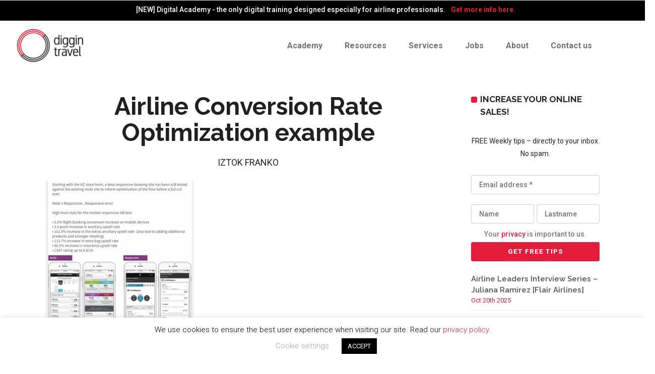

--- FILE ---
content_type: text/html; charset=UTF-8
request_url: https://diggintravel.com/5-airline-marketing-trends-2018/airline-conversion-rate-optimization-example/
body_size: 17044
content:
<!DOCTYPE html>
<html lang="en-US">
<head>
        	
		<meta charset="UTF-8"/>
		<link rel="profile" href="https://gmpg.org/xfn/11"/>
		<link rel="pingback" href="https://diggintravel.com/xmlrpc.php"/>
				<meta name="viewport" content="width=device-width,initial-scale=1,user-scalable=no">
		
	<script type="application/javascript">var qodeCoreAjaxUrl = "https://diggintravel.com/wp-admin/admin-ajax.php"</script><meta name='robots' content='index, follow, max-image-preview:large, max-snippet:-1, max-video-preview:-1' />

	<!-- This site is optimized with the Yoast SEO plugin v20.1 - https://yoast.com/wordpress/plugins/seo/ -->
	<link media="all" href="https://diggintravel.com/wp-content/cache/autoptimize/css/autoptimize_153678586e2c8b699fb0eab16d09143d.css" rel="stylesheet" /><title>Airline Conversion Rate Optimization example - diggintravel.com</title>
	<link rel="canonical" href="https://diggintravel.com/5-airline-marketing-trends-2018/airline-conversion-rate-optimization-example/" />
	<meta property="og:locale" content="en_US" />
	<meta property="og:type" content="article" />
	<meta property="og:title" content="Airline Conversion Rate Optimization example - diggintravel.com" />
	<meta property="og:description" content="Example of how airline can use conversion rate optimization to increase sales and ancillary revenue" />
	<meta property="og:url" content="https://diggintravel.com/5-airline-marketing-trends-2018/airline-conversion-rate-optimization-example/" />
	<meta property="og:site_name" content="diggintravel.com" />
	<meta property="article:modified_time" content="2018-01-12T09:21:27+00:00" />
	<meta property="og:image" content="https://diggintravel.com/5-airline-marketing-trends-2018/airline-conversion-rate-optimization-example" />
	<meta property="og:image:width" content="940" />
	<meta property="og:image:height" content="956" />
	<meta property="og:image:type" content="image/png" />
	<meta name="twitter:card" content="summary_large_image" />
	<script type="application/ld+json" class="yoast-schema-graph">{"@context":"https://schema.org","@graph":[{"@type":"WebPage","@id":"https://diggintravel.com/5-airline-marketing-trends-2018/airline-conversion-rate-optimization-example/","url":"https://diggintravel.com/5-airline-marketing-trends-2018/airline-conversion-rate-optimization-example/","name":"Airline Conversion Rate Optimization example - diggintravel.com","isPartOf":{"@id":"https://diggintravel.com/#website"},"primaryImageOfPage":{"@id":"https://diggintravel.com/5-airline-marketing-trends-2018/airline-conversion-rate-optimization-example/#primaryimage"},"image":{"@id":"https://diggintravel.com/5-airline-marketing-trends-2018/airline-conversion-rate-optimization-example/#primaryimage"},"thumbnailUrl":"https://diggintravel.com/wp-content/uploads/2018/01/Airline-Conversion-Rate-Optimization-example.png","datePublished":"2018-01-12T09:20:23+00:00","dateModified":"2018-01-12T09:21:27+00:00","breadcrumb":{"@id":"https://diggintravel.com/5-airline-marketing-trends-2018/airline-conversion-rate-optimization-example/#breadcrumb"},"inLanguage":"en-US","potentialAction":[{"@type":"ReadAction","target":["https://diggintravel.com/5-airline-marketing-trends-2018/airline-conversion-rate-optimization-example/"]}]},{"@type":"ImageObject","inLanguage":"en-US","@id":"https://diggintravel.com/5-airline-marketing-trends-2018/airline-conversion-rate-optimization-example/#primaryimage","url":"https://diggintravel.com/wp-content/uploads/2018/01/Airline-Conversion-Rate-Optimization-example.png","contentUrl":"https://diggintravel.com/wp-content/uploads/2018/01/Airline-Conversion-Rate-Optimization-example.png","width":940,"height":956,"caption":"Airline conversion rate optimization in action, improving conversion rates and ancillary take rate"},{"@type":"BreadcrumbList","@id":"https://diggintravel.com/5-airline-marketing-trends-2018/airline-conversion-rate-optimization-example/#breadcrumb","itemListElement":[{"@type":"ListItem","position":1,"name":"Home","item":"https://diggintravel.com/"},{"@type":"ListItem","position":2,"name":"5 Airline Marketing Trends 2018 You Shouldn&#8217;t Miss","item":"https://diggintravel.com/5-airline-marketing-trends-2018/"},{"@type":"ListItem","position":3,"name":"Airline Conversion Rate Optimization example"}]},{"@type":"WebSite","@id":"https://diggintravel.com/#website","url":"https://diggintravel.com/","name":"diggintravel.com","description":"Smarter Travel Marketing","potentialAction":[{"@type":"SearchAction","target":{"@type":"EntryPoint","urlTemplate":"https://diggintravel.com/?s={search_term_string}"},"query-input":"required name=search_term_string"}],"inLanguage":"en-US"}]}</script>
	<!-- / Yoast SEO plugin. -->


<link rel='dns-prefetch' href='//fonts.googleapis.com' />
<link rel="alternate" type="application/rss+xml" title="diggintravel.com &raquo; Feed" href="https://diggintravel.com/feed/" />
<link rel="alternate" type="application/rss+xml" title="diggintravel.com &raquo; Comments Feed" href="https://diggintravel.com/comments/feed/" />
<link rel="alternate" type="application/rss+xml" title="diggintravel.com &raquo; Airline Conversion Rate Optimization example Comments Feed" href="https://diggintravel.com/5-airline-marketing-trends-2018/airline-conversion-rate-optimization-example/feed/" />


<style id='global-styles-inline-css' type='text/css'>
body{--wp--preset--color--black: #000000;--wp--preset--color--cyan-bluish-gray: #abb8c3;--wp--preset--color--white: #ffffff;--wp--preset--color--pale-pink: #f78da7;--wp--preset--color--vivid-red: #cf2e2e;--wp--preset--color--luminous-vivid-orange: #ff6900;--wp--preset--color--luminous-vivid-amber: #fcb900;--wp--preset--color--light-green-cyan: #7bdcb5;--wp--preset--color--vivid-green-cyan: #00d084;--wp--preset--color--pale-cyan-blue: #8ed1fc;--wp--preset--color--vivid-cyan-blue: #0693e3;--wp--preset--color--vivid-purple: #9b51e0;--wp--preset--gradient--vivid-cyan-blue-to-vivid-purple: linear-gradient(135deg,rgba(6,147,227,1) 0%,rgb(155,81,224) 100%);--wp--preset--gradient--light-green-cyan-to-vivid-green-cyan: linear-gradient(135deg,rgb(122,220,180) 0%,rgb(0,208,130) 100%);--wp--preset--gradient--luminous-vivid-amber-to-luminous-vivid-orange: linear-gradient(135deg,rgba(252,185,0,1) 0%,rgba(255,105,0,1) 100%);--wp--preset--gradient--luminous-vivid-orange-to-vivid-red: linear-gradient(135deg,rgba(255,105,0,1) 0%,rgb(207,46,46) 100%);--wp--preset--gradient--very-light-gray-to-cyan-bluish-gray: linear-gradient(135deg,rgb(238,238,238) 0%,rgb(169,184,195) 100%);--wp--preset--gradient--cool-to-warm-spectrum: linear-gradient(135deg,rgb(74,234,220) 0%,rgb(151,120,209) 20%,rgb(207,42,186) 40%,rgb(238,44,130) 60%,rgb(251,105,98) 80%,rgb(254,248,76) 100%);--wp--preset--gradient--blush-light-purple: linear-gradient(135deg,rgb(255,206,236) 0%,rgb(152,150,240) 100%);--wp--preset--gradient--blush-bordeaux: linear-gradient(135deg,rgb(254,205,165) 0%,rgb(254,45,45) 50%,rgb(107,0,62) 100%);--wp--preset--gradient--luminous-dusk: linear-gradient(135deg,rgb(255,203,112) 0%,rgb(199,81,192) 50%,rgb(65,88,208) 100%);--wp--preset--gradient--pale-ocean: linear-gradient(135deg,rgb(255,245,203) 0%,rgb(182,227,212) 50%,rgb(51,167,181) 100%);--wp--preset--gradient--electric-grass: linear-gradient(135deg,rgb(202,248,128) 0%,rgb(113,206,126) 100%);--wp--preset--gradient--midnight: linear-gradient(135deg,rgb(2,3,129) 0%,rgb(40,116,252) 100%);--wp--preset--duotone--dark-grayscale: url('#wp-duotone-dark-grayscale');--wp--preset--duotone--grayscale: url('#wp-duotone-grayscale');--wp--preset--duotone--purple-yellow: url('#wp-duotone-purple-yellow');--wp--preset--duotone--blue-red: url('#wp-duotone-blue-red');--wp--preset--duotone--midnight: url('#wp-duotone-midnight');--wp--preset--duotone--magenta-yellow: url('#wp-duotone-magenta-yellow');--wp--preset--duotone--purple-green: url('#wp-duotone-purple-green');--wp--preset--duotone--blue-orange: url('#wp-duotone-blue-orange');--wp--preset--font-size--small: 13px;--wp--preset--font-size--medium: 20px;--wp--preset--font-size--large: 36px;--wp--preset--font-size--x-large: 42px;--wp--preset--spacing--20: 0.44rem;--wp--preset--spacing--30: 0.67rem;--wp--preset--spacing--40: 1rem;--wp--preset--spacing--50: 1.5rem;--wp--preset--spacing--60: 2.25rem;--wp--preset--spacing--70: 3.38rem;--wp--preset--spacing--80: 5.06rem;}:where(.is-layout-flex){gap: 0.5em;}body .is-layout-flow > .alignleft{float: left;margin-inline-start: 0;margin-inline-end: 2em;}body .is-layout-flow > .alignright{float: right;margin-inline-start: 2em;margin-inline-end: 0;}body .is-layout-flow > .aligncenter{margin-left: auto !important;margin-right: auto !important;}body .is-layout-constrained > .alignleft{float: left;margin-inline-start: 0;margin-inline-end: 2em;}body .is-layout-constrained > .alignright{float: right;margin-inline-start: 2em;margin-inline-end: 0;}body .is-layout-constrained > .aligncenter{margin-left: auto !important;margin-right: auto !important;}body .is-layout-constrained > :where(:not(.alignleft):not(.alignright):not(.alignfull)){max-width: var(--wp--style--global--content-size);margin-left: auto !important;margin-right: auto !important;}body .is-layout-constrained > .alignwide{max-width: var(--wp--style--global--wide-size);}body .is-layout-flex{display: flex;}body .is-layout-flex{flex-wrap: wrap;align-items: center;}body .is-layout-flex > *{margin: 0;}:where(.wp-block-columns.is-layout-flex){gap: 2em;}.has-black-color{color: var(--wp--preset--color--black) !important;}.has-cyan-bluish-gray-color{color: var(--wp--preset--color--cyan-bluish-gray) !important;}.has-white-color{color: var(--wp--preset--color--white) !important;}.has-pale-pink-color{color: var(--wp--preset--color--pale-pink) !important;}.has-vivid-red-color{color: var(--wp--preset--color--vivid-red) !important;}.has-luminous-vivid-orange-color{color: var(--wp--preset--color--luminous-vivid-orange) !important;}.has-luminous-vivid-amber-color{color: var(--wp--preset--color--luminous-vivid-amber) !important;}.has-light-green-cyan-color{color: var(--wp--preset--color--light-green-cyan) !important;}.has-vivid-green-cyan-color{color: var(--wp--preset--color--vivid-green-cyan) !important;}.has-pale-cyan-blue-color{color: var(--wp--preset--color--pale-cyan-blue) !important;}.has-vivid-cyan-blue-color{color: var(--wp--preset--color--vivid-cyan-blue) !important;}.has-vivid-purple-color{color: var(--wp--preset--color--vivid-purple) !important;}.has-black-background-color{background-color: var(--wp--preset--color--black) !important;}.has-cyan-bluish-gray-background-color{background-color: var(--wp--preset--color--cyan-bluish-gray) !important;}.has-white-background-color{background-color: var(--wp--preset--color--white) !important;}.has-pale-pink-background-color{background-color: var(--wp--preset--color--pale-pink) !important;}.has-vivid-red-background-color{background-color: var(--wp--preset--color--vivid-red) !important;}.has-luminous-vivid-orange-background-color{background-color: var(--wp--preset--color--luminous-vivid-orange) !important;}.has-luminous-vivid-amber-background-color{background-color: var(--wp--preset--color--luminous-vivid-amber) !important;}.has-light-green-cyan-background-color{background-color: var(--wp--preset--color--light-green-cyan) !important;}.has-vivid-green-cyan-background-color{background-color: var(--wp--preset--color--vivid-green-cyan) !important;}.has-pale-cyan-blue-background-color{background-color: var(--wp--preset--color--pale-cyan-blue) !important;}.has-vivid-cyan-blue-background-color{background-color: var(--wp--preset--color--vivid-cyan-blue) !important;}.has-vivid-purple-background-color{background-color: var(--wp--preset--color--vivid-purple) !important;}.has-black-border-color{border-color: var(--wp--preset--color--black) !important;}.has-cyan-bluish-gray-border-color{border-color: var(--wp--preset--color--cyan-bluish-gray) !important;}.has-white-border-color{border-color: var(--wp--preset--color--white) !important;}.has-pale-pink-border-color{border-color: var(--wp--preset--color--pale-pink) !important;}.has-vivid-red-border-color{border-color: var(--wp--preset--color--vivid-red) !important;}.has-luminous-vivid-orange-border-color{border-color: var(--wp--preset--color--luminous-vivid-orange) !important;}.has-luminous-vivid-amber-border-color{border-color: var(--wp--preset--color--luminous-vivid-amber) !important;}.has-light-green-cyan-border-color{border-color: var(--wp--preset--color--light-green-cyan) !important;}.has-vivid-green-cyan-border-color{border-color: var(--wp--preset--color--vivid-green-cyan) !important;}.has-pale-cyan-blue-border-color{border-color: var(--wp--preset--color--pale-cyan-blue) !important;}.has-vivid-cyan-blue-border-color{border-color: var(--wp--preset--color--vivid-cyan-blue) !important;}.has-vivid-purple-border-color{border-color: var(--wp--preset--color--vivid-purple) !important;}.has-vivid-cyan-blue-to-vivid-purple-gradient-background{background: var(--wp--preset--gradient--vivid-cyan-blue-to-vivid-purple) !important;}.has-light-green-cyan-to-vivid-green-cyan-gradient-background{background: var(--wp--preset--gradient--light-green-cyan-to-vivid-green-cyan) !important;}.has-luminous-vivid-amber-to-luminous-vivid-orange-gradient-background{background: var(--wp--preset--gradient--luminous-vivid-amber-to-luminous-vivid-orange) !important;}.has-luminous-vivid-orange-to-vivid-red-gradient-background{background: var(--wp--preset--gradient--luminous-vivid-orange-to-vivid-red) !important;}.has-very-light-gray-to-cyan-bluish-gray-gradient-background{background: var(--wp--preset--gradient--very-light-gray-to-cyan-bluish-gray) !important;}.has-cool-to-warm-spectrum-gradient-background{background: var(--wp--preset--gradient--cool-to-warm-spectrum) !important;}.has-blush-light-purple-gradient-background{background: var(--wp--preset--gradient--blush-light-purple) !important;}.has-blush-bordeaux-gradient-background{background: var(--wp--preset--gradient--blush-bordeaux) !important;}.has-luminous-dusk-gradient-background{background: var(--wp--preset--gradient--luminous-dusk) !important;}.has-pale-ocean-gradient-background{background: var(--wp--preset--gradient--pale-ocean) !important;}.has-electric-grass-gradient-background{background: var(--wp--preset--gradient--electric-grass) !important;}.has-midnight-gradient-background{background: var(--wp--preset--gradient--midnight) !important;}.has-small-font-size{font-size: var(--wp--preset--font-size--small) !important;}.has-medium-font-size{font-size: var(--wp--preset--font-size--medium) !important;}.has-large-font-size{font-size: var(--wp--preset--font-size--large) !important;}.has-x-large-font-size{font-size: var(--wp--preset--font-size--x-large) !important;}
.wp-block-navigation a:where(:not(.wp-element-button)){color: inherit;}
:where(.wp-block-columns.is-layout-flex){gap: 2em;}
.wp-block-pullquote{font-size: 1.5em;line-height: 1.6;}
</style>









<!--[if IE 9]>
<link rel='stylesheet' id='startit-qode-ie9-style-css' href='https://diggintravel.com/wp-content/themes/startit/assets/css/ie9_stylesheet.min.css?ver=6.1.9' type='text/css' media='all' />
<![endif]-->













<link rel='stylesheet' id='startit-qode-google-fonts-css' href='https://fonts.googleapis.com/css?family=Raleway%3A100%2C100italic%2C200%2C200italic%2C300%2C300italic%2C400%2C400italic%2C500%2C500italic%2C600%2C600italic%2C700%2C700italic%2C800%2C800italic%2C900%2C900italic%7CRaleway%3A100%2C100italic%2C200%2C200italic%2C300%2C300italic%2C400%2C400italic%2C500%2C500italic%2C600%2C600italic%2C700%2C700italic%2C800%2C800italic%2C900%2C900italic%7CRoboto%3A100%2C100italic%2C200%2C200italic%2C300%2C300italic%2C400%2C400italic%2C500%2C500italic%2C600%2C600italic%2C700%2C700italic%2C800%2C800italic%2C900%2C900italic%7CMontserrat%3A100%2C100italic%2C200%2C200italic%2C300%2C300italic%2C400%2C400italic%2C500%2C500italic%2C600%2C600italic%2C700%2C700italic%2C800%2C800italic%2C900%2C900italic&#038;subset=latin%2Clatin-ext&#038;ver=1.0.0' type='text/css' media='all' />


<script type='text/javascript' src='https://diggintravel.com/wp-includes/js/jquery/jquery.min.js?ver=3.6.1' id='jquery-core-js'></script>


<script type='text/javascript' id='cookie-law-info-js-extra'>
/* <![CDATA[ */
var Cli_Data = {"nn_cookie_ids":[],"cookielist":[],"non_necessary_cookies":[],"ccpaEnabled":"","ccpaRegionBased":"","ccpaBarEnabled":"","strictlyEnabled":["necessary","obligatoire"],"ccpaType":"gdpr","js_blocking":"","custom_integration":"","triggerDomRefresh":"","secure_cookies":""};
var cli_cookiebar_settings = {"animate_speed_hide":"500","animate_speed_show":"500","background":"#FFF","border":"#b1a6a6c2","border_on":"","button_1_button_colour":"#000","button_1_button_hover":"#000000","button_1_link_colour":"#fff","button_1_as_button":"1","button_1_new_win":"","button_2_button_colour":"#333","button_2_button_hover":"#292929","button_2_link_colour":"#444","button_2_as_button":"","button_2_hidebar":"","button_3_button_colour":"#000","button_3_button_hover":"#000000","button_3_link_colour":"#fff","button_3_as_button":"1","button_3_new_win":"","button_4_button_colour":"#000","button_4_button_hover":"#000000","button_4_link_colour":"#a3a3a3","button_4_as_button":"","button_7_button_colour":"#61a229","button_7_button_hover":"#4e8221","button_7_link_colour":"#fff","button_7_as_button":"1","button_7_new_win":"","font_family":"inherit","header_fix":"","notify_animate_hide":"1","notify_animate_show":"","notify_div_id":"#cookie-law-info-bar","notify_position_horizontal":"right","notify_position_vertical":"bottom","scroll_close":"","scroll_close_reload":"","accept_close_reload":"","reject_close_reload":"","showagain_tab":"","showagain_background":"#fff","showagain_border":"#000","showagain_div_id":"#cookie-law-info-again","showagain_x_position":"100px","text":"#000","show_once_yn":"","show_once":"10000","logging_on":"","as_popup":"","popup_overlay":"1","bar_heading_text":"","cookie_bar_as":"banner","popup_showagain_position":"bottom-right","widget_position":"left"};
var log_object = {"ajax_url":"https:\/\/diggintravel.com\/wp-admin\/admin-ajax.php"};
/* ]]> */
</script>



<script type='text/javascript' id='fvp-frontend-js-extra'>
/* <![CDATA[ */
var fvpdata = {"ajaxurl":"https:\/\/diggintravel.com\/wp-admin\/admin-ajax.php","nonce":"e293eaf61f","fitvids":"1","dynamic":"","overlay":"","opacity":"0.75","color":"b","width":"640"};
/* ]]> */
</script>

<link rel="https://api.w.org/" href="https://diggintravel.com/wp-json/" /><link rel="alternate" type="application/json" href="https://diggintravel.com/wp-json/wp/v2/media/3307" /><link rel="EditURI" type="application/rsd+xml" title="RSD" href="https://diggintravel.com/xmlrpc.php?rsd" />
<link rel="wlwmanifest" type="application/wlwmanifest+xml" href="https://diggintravel.com/wp-includes/wlwmanifest.xml" />
<meta name="generator" content="WordPress 6.1.9" />
<link rel='shortlink' href='https://diggintravel.com/?p=3307' />
<link rel="alternate" type="application/json+oembed" href="https://diggintravel.com/wp-json/oembed/1.0/embed?url=https%3A%2F%2Fdiggintravel.com%2F5-airline-marketing-trends-2018%2Fairline-conversion-rate-optimization-example%2F" />
<link rel="alternate" type="text/xml+oembed" href="https://diggintravel.com/wp-json/oembed/1.0/embed?url=https%3A%2F%2Fdiggintravel.com%2F5-airline-marketing-trends-2018%2Fairline-conversion-rate-optimization-example%2F&#038;format=xml" />

<!-- Fancybox for WordPress v3.3.3 -->
<style type="text/css">
	.fancybox-slide--image .fancybox-content{background-color: #FFFFFF}div.fancybox-caption{display:none !important;}
	
	img.fancybox-image{border-width:10px;border-color:#FFFFFF;border-style:solid;}
	div.fancybox-bg{background-color:rgba(102,102,102,0.3);opacity:1 !important;}div.fancybox-content{border-color:#FFFFFF}
	div#fancybox-title{background-color:#FFFFFF}
	div.fancybox-content{background-color:#FFFFFF}
	div#fancybox-title-inside{color:#333333}
	
	
	
	div.fancybox-caption p.caption-title{display:inline-block}
	div.fancybox-caption p.caption-title{font-size:14px}
	div.fancybox-caption p.caption-title{color:#333333}
	div.fancybox-caption {color:#333333}div.fancybox-caption p.caption-title {background:#fff; width:auto;padding:10px 30px;}div.fancybox-content p.caption-title{color:#333333;margin: 0;padding: 5px 0;}body.fancybox-active .fancybox-container .fancybox-stage .fancybox-content .fancybox-close-small{display:block;}
</style><script type="text/javascript">
	jQuery(function () {

		var mobileOnly = false;
		
		if (mobileOnly) {
			return;
		}

		jQuery.fn.getTitle = function () { // Copy the title of every IMG tag and add it to its parent A so that fancybox can show titles
			var arr = jQuery("a[data-fancybox]");
									jQuery.each(arr, function() {
										var title = jQuery(this).children("img").attr("title");
										 var caption = jQuery(this).next("figcaption").html();
                                        if(caption && title){jQuery(this).attr("title",title+" " + caption)}else if(title){ jQuery(this).attr("title",title);}else if(caption){jQuery(this).attr("title",caption);}
									});			}

		// Supported file extensions

				var thumbnails = jQuery("a:has(img)").not(".nolightbox").not('.envira-gallery-link').not('.ngg-simplelightbox').filter(function () {
			return /\.(jpe?g|png|gif|mp4|webp|bmp|pdf)(\?[^/]*)*$/i.test(jQuery(this).attr('href'))
		});
		

		// Add data-type iframe for links that are not images or videos.
		var iframeLinks = jQuery('.fancyboxforwp').filter(function () {
			return !/\.(jpe?g|png|gif|mp4|webp|bmp|pdf)(\?[^/]*)*$/i.test(jQuery(this).attr('href'))
		}).filter(function () {
			return !/vimeo|youtube/i.test(jQuery(this).attr('href'))
		});
		iframeLinks.attr({"data-type": "iframe"}).getTitle();

				// Gallery All
		thumbnails.addClass("fancyboxforwp").attr("data-fancybox", "gallery").getTitle();
		iframeLinks.attr({"data-fancybox": "gallery"}).getTitle();

		// Gallery type NONE
		
		// Call fancybox and apply it on any link with a rel atribute that starts with "fancybox", with the options set on the admin panel
		jQuery("a.fancyboxforwp").fancyboxforwp({
			loop: false,
			smallBtn: true,
			zoomOpacity: "auto",
			animationEffect: "fade",
			animationDuration: 500,
			transitionEffect: "fade",
			transitionDuration: "300",
			overlayShow: true,
			overlayOpacity: "0.3",
			titleShow: true,
			titlePosition: "inside",
			keyboard: true,
			showCloseButton: true,
			arrows: true,
			clickContent:false,
			clickSlide: "close",
			mobile: {
				clickContent: function (current, event) {
					return current.type === "image" ? "toggleControls" : false;
				},
				clickSlide: function (current, event) {
					return current.type === "image" ? "close" : "close";
				},
			},
			wheel: false,
			toolbar: true,
			preventCaptionOverlap: true,
			onInit: function() { },			onDeactivate
	: function() { },		beforeClose: function() { },			afterShow: function(instance) { jQuery( ".fancybox-image" ).on("click", function( ){ ( instance.isScaledDown() ) ? instance.scaleToActual() : instance.scaleToFit() }) },				afterClose: function() { },					caption : function( instance, item ) {var title ="";if("undefined" != typeof jQuery(this).context ){var title = jQuery(this).context.title;} else { var title = ("undefined" != typeof jQuery(this).attr("title")) ? jQuery(this).attr("title") : false;}var caption = jQuery(this).data('caption') || '';if ( item.type === 'image' && title.length ) {caption = (caption.length ? caption + '<br />' : '') + '<p class="caption-title">'+title+'</p>' ;}return caption;},
		afterLoad : function( instance, current ) {current.$content.append('<div class=\"fancybox-custom-caption inside-caption\" style=\" position: absolute;left:0;right:0;color:#000;margin:0 auto;bottom:0;text-align:center;background-color:#FFFFFF \">' + current.opts.caption + '</div>');},
			})
		;

			})
</script>
<!-- END Fancybox for WordPress -->
<meta name="generator" content="Elementor 3.11.1; settings: css_print_method-external, google_font-enabled, font_display-auto">
<link rel="icon" href="https://diggintravel.com/wp-content/uploads/2016/11/cropped-favico-32x32.png" sizes="32x32" />
<link rel="icon" href="https://diggintravel.com/wp-content/uploads/2016/11/cropped-favico-192x192.png" sizes="192x192" />
<link rel="apple-touch-icon" href="https://diggintravel.com/wp-content/uploads/2016/11/cropped-favico-180x180.png" />
<meta name="msapplication-TileImage" content="https://diggintravel.com/wp-content/uploads/2016/11/cropped-favico-270x270.png" />
<style type="text/css" id="qode_startit-custom-css">.qodef-landing-custom .qodef-ptf-category-holder{
	display:none !important;
}

.qodef-landing-custom .qodef-portfolio-list-holder-outer.qodef-ptf-standard article .qodef-item-image-holder{
	border-radius: 3px 3px 0 0;
    backface-visibility: hidden;
}

.qodef-landing-custom .qodef-item-title{
	text-align:center !important;
	padding: 28px 0 37px 0 !important;
}

.qodef-landing-custom .qodef-item-icons-holder .qodef-like,
.qodef-landing-custom .qodef-item-icons-holder .qodef-portfolio-lightbox{
	display:none !important;
}
.qodef-landing-custom .qodef-portfolio-item .qodef-portfolio-shader{
	display:none !important;
}

.qodef-landing-custom .qodef-portfolio-list-holder-outer.qodef-ptf-standard article .qodef-item-icons-holder {
    width: 100%;
    top: -25%;
    left: 0;
    bottom: 0;
    height: 100%;
    padding: 0;
    -webkit-transform: translateY(0) scale(0);
    -ms-transform: translateY(0) scale(0);
    transform: translateY(0) scale(0);
    background-color: rgba(0, 0, 0, 0.15);
	border-radius: 100%;
    padding: 50% 0;
    display: block;
	-webkit-transition: -webkit-transform .5s cubic-bezier(.4,0,.2,1),opacity .2s;
    transition: transform .5s cubic-bezier(.4,0,.2,1),opacity .2s;
}

.qodef-landing-custom .qodef-portfolio-list-holder-outer.qodef-ptf-standard article:hover .qodef-item-icons-holder {
    opacity: 1;
    -webkit-transform: translateY(0) scale(1.2);
    -ms-transform: translateY(0) scale(1.2);
    transform: translateY(0) scale(1.2);
	-webkit-transition: -webkit-transform .35s cubic-bezier(.4,0,.2,1),opacity .35s;
    transition: transform .35s cubic-bezier(.4,0,.2,1),opacity .35s;
	
}

.qodef-landing-custom .qodef-item-icons-holder .qodef-preview{
	position: absolute;
    top: 0;
	left:0;
	width:100%;
	height:100%;
	background-color: transparent !important;
	border:none !important;
	-ms-transform: translateY(0) rotate(0);
	-webkit-transform: translateY(0) rotate(0);
    transform: translateY(0) rotate(0);
}

.qodef-landing-custom .qodef-portfolio-list-holder article .qodef-item-icons-holder a:hover{
	-ms-transform: translateY(0) rotate(0);
	-webkit-transform: translateY(0) rotate(0);
    transform: translateY(0) rotate(0);
}

.qodef-landing-custom .qodef-item-icons-holder .qodef-preview:before{
	content: "\f002" !important;
    font-size: 22px;
    position: relative;
    top: 50%;
    -webkit-transform: translateY(-65%) translateX(-50%);
    -ms-transform: translateY(-75%) translateX(-50%);
    transform: translateY(-75%) translateX(-50%);
    width: 60px;
    height: 60px;
    display: block;
    background: #e21d3b;
    border-radius: 100%;
    text-align: center;
    line-height: 60px;
    left: 50%;
}
.page-id-2689 .qodef-page-header .qodef-position-right,
.page-id-2689  .qodef-sticky-holder,
.page-id-2689  footer,
.page-id-2689 #qodef-back-to-top{
display: none !important;
}
.page-id-2689  #qodef-particles .qodef-p-content{
width:auto;
}

.qodef-va-fix {
vertical-align: middle;
}

@media only screen and (max-width: 1284px) {
      .page-id-3520.qodef-header-vertical  footer .qodef-four-columns .qodef-column {
              width: 49.5%;
              min-height: initial !important;
}
}

@media only screen and (max-width: 1024px) {
	.page-id-2476 #qodef-meetup-slider.carousel .carousel-inner .item:nth-child(1) .qodef-slider-content,
	.page-id-2476 #qodef-meetup-slider.carousel .carousel-inner .item:nth-child(3) .qodef-slider-content{
		padding-right: 80px;
	}

	.page-id-2476 #qodef-meetup-slider.carousel .carousel-inner .item:nth-child(1) .qodef-graphic-content,
	.page-id-2476 #qodef-meetup-slider.carousel .carousel-inner .item:nth-child(3) .qodef-graphic-content {
		padding-right: 0;
	}
	
	.page-id-2476 #qodef-meetup-slider.carousel .carousel-inner .item:nth-child(2) .qodef-graphic-content,
	.page-id-2476 #qodef-meetup-slider.carousel .carousel-inner .item:nth-child(4) .qodef-graphic-content {
		display: none;
	}
	
	.page-id-2476 #qodef-meetup-slider.carousel .carousel-inner .item:nth-child(2) .qodef-slider-content,
	.page-id-2476 #qodef-meetup-slider.carousel .carousel-inner .item:nth-child(4) .qodef-slider-content{
		padding-left: 80px;
	}
}

@media only screen and (max-width: 768px) {
	.page-id-2476 #qodef-meetup-slider.carousel .carousel-inner .item:nth-child(1) .qodef-slider-content,
	.page-id-2476 #qodef-meetup-slider.carousel .carousel-inner .item:nth-child(3) .qodef-slider-content{
		padding-left: 80px;
	}

	.page-id-2476 #qodef-meetup-slider.carousel .carousel-inner .item:nth-child(1) .qodef-graphic-content,
	.page-id-2476 #qodef-meetup-slider.carousel .carousel-inner .item:nth-child(3) .qodef-graphic-content {
		display: none;
	}

      .page-id-3520.qodef-header-vertical  footer .qodef-four-columns .qodef-column {
              width: 100%;
              min-height: initial !important;
       }
}
@media only screen and (max-width: 480px) {
	.page-id-2476 #qodef-meetup-slider.carousel .carousel-inner .item:nth-child(1) .qodef-slider-content,
	.page-id-2476 #qodef-meetup-slider.carousel .carousel-inner .item:nth-child(2) .qodef-slider-content,
	.page-id-2476 #qodef-meetup-slider.carousel .carousel-inner .item:nth-child(3) .qodef-slider-content,
	.page-id-2476 #qodef-meetup-slider.carousel .carousel-inner .item:nth-child(4) .qodef-slider-content {
		padding-left: 20px;
	}
}


.landing-new-custom .qodef-portfolio-item .qodef-portfolio-shader{
	background-color: rgba(34, 34, 34, 0.8);
	-webkit-transform: scale(1);
    -ms-transform: scale(1);
    transform: scale(1);
	border-radius:0;
	top:0;
	left:0;
	padding:0;
	border-radius: 15px;
}

.landing-new-custom  .qodef-portfolio-list-holder-outer .qodef-item-title{
	font-size:22px;
	color:#fff;
	font-weight:700;
}

.landing-new-custom  .qodef-portfolio-list-holder-outer .qodef-item-text-holder .qodef-ptf-category-holder{
	display:none;
}

.landing-new-custom  .qodef-portfolio-list-holder-outer article{
	border-radius: 15px;
	overflow:hidden;
box-shadow: 4px 4px 15px #c3c3c3;
transform: translateZ(0px);
}
.landing-new-custom  .qodef-portfolio-filter-holder .qodef-portfolio-filter-holder-inner ul li span{
	font-size:16px;
	color: #686868;
}
.landing-new-custom  .qodef-portfolio-filter-holder .qodef-portfolio-filter-holder-inner ul li span:hover{
	color:#e21d3b;
}

.landing-new-custom  .qodef-portfolio-filter-holder{
	margin-bottom: 86px;
}
.qodef-vertical-align-containers .qodef-position-center:before, .qodef-vertical-align-containers .qodef-position-left:before, .qodef-vertical-align-containers .qodef-position-right:before {
margin-right: 0;
}
@-moz-document url-prefix() { 
    .carousel-inner .qodef-slider-content .qodef-slide-buttons-holder .qodef-btn.qodef-btn-solid:hover { 
        background-color: #000!important; 
    } 
    .carousel-inner .qodef-slider-content .qodef-slide-buttons-holder .qodef-btn.qodef-btn-default:hover { 
        background-color: #e21d3b !important; 
    } 
}
.comment-respond .comment-form-cookies-consent {
  margin: 0 0 20px;
}

@media only screen and (max-width: 480px) {
.iwt-custom-fix .qodef-icon-shortcode {
margin-left: 0 !important;
}
}

.qodef-custom-video-button .qodef-video-button-play .qodef-video-button-wrapper:hover {
background-color: #fff;
}</style>	<!-- Hotjar Tracking Code for www.diggintravel.com -->
	<script>
	(function(h,o,t,j,a,r){
	h.hj=h.hj||function(){(h.hj.q=h.hj.q||[]).push(arguments)};
	h._hjSettings={hjid:568522,hjsv:6};
	a=o.getElementsByTagName('head')[0];
	r=o.createElement('script');r.async=1;
	r.src=t+h._hjSettings.hjid+j+h._hjSettings.hjsv;
	a.appendChild(r);
	})(window,document,'https://static.hotjar.com/c/hotjar-','.js?sv=');
	</script>
</head>

<body data-rsssl=1 class="attachment attachment-template-default single single-attachment postid-3307 attachmentid-3307 attachment-png select-core-2.2 startit child-child-ver-2.0.1 startit-ver-4.0  qodef-blog-installed qodef-top-bar-mobile-hide qodef-header-standard qodef-sticky-header-on-scroll-up qodef-default-mobile-header qodef-sticky-up-mobile-header qodef-dropdown-animate-height qodef-search-covers-header qodef-side-menu-slide-with-content qodef-width-470 startit-child elementor-default elementor-kit-7590">
    <div style="width:100%;padding:10px;background-color:black;color:white;text-align:center;margin-top:-2px;">[NEW] Digital Academy - the only digital training designed especially for airline professionals. <span style="padding:8px;white-space: nowrap;"><a href="https://diggintravel.com/academy/"><b>Get more info here.</b></a></span>
    </div>
<section class="qodef-side-menu right">
		<div class="qodef-close-side-menu-holder">
		<div class="qodef-close-side-menu-holder-inner">
			<a href="#" target="_self" class="qodef-close-side-menu">
				<span aria-hidden="true" class="icon_close"></span>
			</a>
		</div>
	</div>
	<div class="widget qodef-separator-widget" style="margin-bottom: 38px;"></div><div id="text-22" class="widget qodef-sidearea widget_text">			<div class="textwidget"><h3>Select Sidearea</h3>
</div>
		</div><div class="widget qodef-separator-widget" style="margin-bottom: -12px;"></div><div id="text-23" class="widget qodef-sidearea widget_text">			<div class="textwidget"><p style="color:#797979;line-height:23px;">Populate the sidearea with useful widgets. It’s simple to add images, categories, latest post, social media icon links, tag clouds, and more.</p>
</div>
		</div><div class="widget qodef-separator-widget" style="margin-bottom: 31px;"></div><div id="text-24" class="widget qodef-sidearea widget_text">			<div class="textwidget"><div class="qodef-image-gallery">
	<div class="qodef-image-gallery-grid qodef-gallery-columns-3 " >
					<div class="qodef-gallery-image">
									<img src="" alt="" width="" height="">
								</div>
					<div class="qodef-gallery-image">
									<img src="" alt="" width="" height="">
								</div>
					<div class="qodef-gallery-image">
									<img src="https://diggintravel.com/wp-content/uploads/2016/11/bg-pc-2-2.png" alt="Best travel websites" width="750" height="535">
								</div>
					<div class="qodef-gallery-image">
									<img src="https://diggintravel.com/wp-content/uploads/2016/11/bg-4-2.png" alt="bg-4" width="750" height="439">
								</div>
					<div class="qodef-gallery-image">
									<img src="" alt="" width="" height="">
								</div>
					<div class="qodef-gallery-image">
									<img src="" alt="" width="" height="">
								</div>
			</div>
</div>
</div>
		</div><div class="widget qodef-separator-widget" style="margin-bottom: -4px;"></div><div id="text-25" class="widget qodef-sidearea widget_text">			<div class="textwidget"><div class="custom-color-row-changer">
<span style="color: #b2dd4c; line-height: 20px; font-weight: 700;">hello@youremail.com</span><br />
<span style="color: #b2dd4c; line-height: 20px; font-weight: 700;">+1234567890</span>
</div>
</div>
		</div></section>
<div class="qodef-wrapper">
    <div class="qodef-wrapper-inner">
        
<header class="qodef-page-header">
        <div class="qodef-menu-area" >
        			<form role="search" action="https://diggintravel.com/" class="qodef-search-cover" method="get">
				<div class="qodef-form-holder-outer">
				<div class="qodef-form-holder">
					<div class="qodef-form-holder-inner">
						<input type="text" placeholder="Search" name="s" class="qode_search_field no-livesearch" autocomplete="off" />
						<div class="qodef-search-close">
							<a href="#">
								<i class="qodef-icon-ion-icon ion-close " ></i>							</a>
						</div>
					</div>
				</div>
			</div>
			</form>            <div class="qodef-vertical-align-containers">
                <div class="qodef-position-left">
                    <div class="qodef-position-left-inner">
                        
<div class="qodef-logo-wrapper">
    <a href="https://diggintravel.com/" style="height: 68px;">
        <img class="qodef-normal-logo" src="https://www.diggintravel.com/wp-content/uploads/2020/04/logocolor_270.png" alt="logo"/>
        <img class="qodef-dark-logo" src="https://www.diggintravel.com/wp-content/uploads/2020/04/logocolor_270.png" alt="dark logo"/>        <img class="qodef-light-logo" src="https://www.diggintravel.com/wp-content/uploads/2020/04/logowhite_200-01.png" alt="light logo"/>    </a>
</div>

                    </div>
                </div>
                <div class="qodef-position-right">
                    <div class="qodef-position-right-inner">
                        
<nav class="qodef-main-menu qodef-drop-down qodef-default-nav">
    <ul id="menu-diggintravel-menu" class="clearfix"><li id="nav-menu-item-9021" class="menu-item menu-item-type-custom menu-item-object-custom  narrow"><a href="https://diggintravel.com/academy/" class=""><span class="item_outer"><span class="item_inner"><span class="menu_icon_wrapper"><i class="menu_icon blank fa"></i></span><span class="item_text">Academy</span></span><span class="plus"></span></span></a></li>
<li id="nav-menu-item-8075" class="menu-item menu-item-type-custom menu-item-object-custom menu-item-has-children  has_sub narrow"><a href="#" class=""><span class="item_outer"><span class="item_inner"><span class="menu_icon_wrapper"><i class="menu_icon blank fa"></i></span><span class="item_text">Resources</span></span><span class="plus"></span></span></a>
<div class="second"><div class="inner"><ul>
	<li id="nav-menu-item-8076" class="menu-item menu-item-type-post_type menu-item-object-page "><a href="https://diggintravel.com/blog/" class=""><span class="item_outer"><span class="item_inner"><span class="menu_icon_wrapper"><i class="menu_icon blank fa"></i></span><span class="item_text">Blog</span></span><span class="plus"></span></span></a></li>
	<li id="nav-menu-item-11756" class="menu-item menu-item-type-custom menu-item-object-custom "><a href="https://diggintravel.com/airline-leaders/" class=""><span class="item_outer"><span class="item_inner"><span class="menu_icon_wrapper"><i class="menu_icon blank fa"></i></span><span class="item_text">Airline Leaders</span></span><span class="plus"></span></span></a></li>
	<li id="nav-menu-item-8110" class="menu-item menu-item-type-custom menu-item-object-custom "><a href="https://diggintravel.com/ancillary-revenue/" class=""><span class="item_outer"><span class="item_inner"><span class="menu_icon_wrapper"><i class="menu_icon blank fa"></i></span><span class="item_text">Ancillary revenue</span></span><span class="plus"></span></span></a></li>
	<li id="nav-menu-item-8113" class="menu-item menu-item-type-custom menu-item-object-custom "><a href="https://diggintravel.com/conversion-optimization/" class=""><span class="item_outer"><span class="item_inner"><span class="menu_icon_wrapper"><i class="menu_icon blank fa"></i></span><span class="item_text">Digital optimization</span></span><span class="plus"></span></span></a></li>
	<li id="nav-menu-item-10832" class="menu-item menu-item-type-post_type menu-item-object-page "><a href="https://diggintravel.com/digital-cabin/" class=""><span class="item_outer"><span class="item_inner"><span class="menu_icon_wrapper"><i class="menu_icon blank fa"></i></span><span class="item_text">Digital cabin</span></span><span class="plus"></span></span></a></li>
	<li id="nav-menu-item-8556" class="menu-item menu-item-type-custom menu-item-object-custom "><a href="https://diggintravel.com/data-analytics/" class=""><span class="item_outer"><span class="item_inner"><span class="menu_icon_wrapper"><i class="menu_icon blank fa"></i></span><span class="item_text">Data &#038; Analytics</span></span><span class="plus"></span></span></a></li>
	<li id="nav-menu-item-9387" class="menu-item menu-item-type-custom menu-item-object-custom "><a href="https://diggintravel.com/user-ux-research/" class=""><span class="item_outer"><span class="item_inner"><span class="menu_icon_wrapper"><i class="menu_icon blank fa"></i></span><span class="item_text">User &#038; UX research</span></span><span class="plus"></span></span></a></li>
	<li id="nav-menu-item-8080" class="menu-item menu-item-type-custom menu-item-object-custom "><a href="https://podcast.diggintravel.com/" class=""><span class="item_outer"><span class="item_inner"><span class="menu_icon_wrapper"><i class="menu_icon blank fa"></i></span><span class="item_text">Diggintravel Podcast</span></span><span class="plus"></span></span></a></li>
	<li id="nav-menu-item-8081" class="menu-item menu-item-type-taxonomy menu-item-object-category "><a href="https://diggintravel.com/category/tools/" class=""><span class="item_outer"><span class="item_inner"><span class="menu_icon_wrapper"><i class="menu_icon blank fa"></i></span><span class="item_text">Tools</span></span><span class="plus"></span></span></a></li>
</ul></div></div>
</li>
<li id="nav-menu-item-8195" class="menu-item menu-item-type-post_type menu-item-object-page  narrow"><a href="https://diggintravel.com/services/" class=""><span class="item_outer"><span class="item_inner"><span class="menu_icon_wrapper"><i class="menu_icon blank fa"></i></span><span class="item_text">Services</span></span><span class="plus"></span></span></a></li>
<li id="nav-menu-item-9285" class="menu-item menu-item-type-custom menu-item-object-custom  narrow"><a href="https://diggintravel.com/airline-digital-jobs/" class=""><span class="item_outer"><span class="item_inner"><span class="menu_icon_wrapper"><i class="menu_icon blank fa"></i></span><span class="item_text">Jobs</span></span><span class="plus"></span></span></a></li>
<li id="nav-menu-item-8082" class="menu-item menu-item-type-post_type menu-item-object-page  narrow"><a href="https://diggintravel.com/about/" class=""><span class="item_outer"><span class="item_inner"><span class="menu_icon_wrapper"><i class="menu_icon blank fa"></i></span><span class="item_text">About</span></span><span class="plus"></span></span></a></li>
<li id="nav-menu-item-8083" class="menu-item menu-item-type-post_type menu-item-object-page  narrow"><a href="https://diggintravel.com/contact/" class=""><span class="item_outer"><span class="item_inner"><span class="menu_icon_wrapper"><i class="menu_icon blank fa"></i></span><span class="item_text">Contact us</span></span><span class="plus"></span></span></a></li>
</ul></nav>

                                                    
        <a 			data-icon-close-same-position="yes"                        class="qodef-search-opener" href="javascript:void(0)">
            <i class="qodef-icon-ion-icon ion-ios-search-strong " ></i>                    </a>
		            <a class="qodef-side-menu-button-opener "  href="javascript:void(0)">
            <span aria-hidden="true" class="qodef-icon-font-elegant icon_menu " ></span>        </a>

                                                </div>
                </div>
            </div>
            </div>
        
<div class="qodef-sticky-header">
    <form role="search" action="https://diggintravel.com/" class="qodef-search-cover" method="get">
				<div class="qodef-form-holder-outer">
				<div class="qodef-form-holder">
					<div class="qodef-form-holder-inner">
						<input type="text" placeholder="Search" name="s" class="qode_search_field no-livesearch" autocomplete="off" />
						<div class="qodef-search-close">
							<a href="#">
								<i class="qodef-icon-ion-icon ion-close " ></i>							</a>
						</div>
					</div>
				</div>
			</div>
			</form>    <div class="qodef-sticky-holder">
                <div class=" qodef-vertical-align-containers">
                <div class="qodef-position-left">
                    <div class="qodef-position-left-inner">
                        
<div class="qodef-logo-wrapper">
    <a href="https://diggintravel.com/" style="height: 68px;">
        <img class="qodef-normal-logo" src="https://www.diggintravel.com/wp-content/uploads/2020/04/logocolor_270.png" alt="logo"/>
        <img class="qodef-dark-logo" src="https://www.diggintravel.com/wp-content/uploads/2020/04/logocolor_270.png" alt="dark logo"/>        <img class="qodef-light-logo" src="https://www.diggintravel.com/wp-content/uploads/2020/04/logowhite_200-01.png" alt="light logo"/>    </a>
</div>

                    </div>
                </div>
                <div class="qodef-position-right">
                    <div class="qodef-position-right-inner">

                        
<nav class="qodef-main-menu qodef-drop-down qodef-sticky-nav">
    <ul id="menu-diggintravel-menu-1" class="clearfix"><li id="sticky-nav-menu-item-9021" class="menu-item menu-item-type-custom menu-item-object-custom  narrow"><a href="https://diggintravel.com/academy/" class=""><span class="item_outer"><span class="item_inner"><span class="menu_icon_wrapper"><i class="menu_icon blank fa"></i></span><span class="item_text">Academy</span></span><span class="plus"></span></span></a></li>
<li id="sticky-nav-menu-item-8075" class="menu-item menu-item-type-custom menu-item-object-custom menu-item-has-children  has_sub narrow"><a href="#" class=""><span class="item_outer"><span class="item_inner"><span class="menu_icon_wrapper"><i class="menu_icon blank fa"></i></span><span class="item_text">Resources</span></span><span class="plus"></span></span></a>
<div class="second"><div class="inner"><ul>
	<li id="sticky-nav-menu-item-8076" class="menu-item menu-item-type-post_type menu-item-object-page "><a href="https://diggintravel.com/blog/" class=""><span class="item_outer"><span class="item_inner"><span class="menu_icon_wrapper"><i class="menu_icon blank fa"></i></span><span class="item_text">Blog</span></span><span class="plus"></span></span></a></li>
	<li id="sticky-nav-menu-item-11756" class="menu-item menu-item-type-custom menu-item-object-custom "><a href="https://diggintravel.com/airline-leaders/" class=""><span class="item_outer"><span class="item_inner"><span class="menu_icon_wrapper"><i class="menu_icon blank fa"></i></span><span class="item_text">Airline Leaders</span></span><span class="plus"></span></span></a></li>
	<li id="sticky-nav-menu-item-8110" class="menu-item menu-item-type-custom menu-item-object-custom "><a href="https://diggintravel.com/ancillary-revenue/" class=""><span class="item_outer"><span class="item_inner"><span class="menu_icon_wrapper"><i class="menu_icon blank fa"></i></span><span class="item_text">Ancillary revenue</span></span><span class="plus"></span></span></a></li>
	<li id="sticky-nav-menu-item-8113" class="menu-item menu-item-type-custom menu-item-object-custom "><a href="https://diggintravel.com/conversion-optimization/" class=""><span class="item_outer"><span class="item_inner"><span class="menu_icon_wrapper"><i class="menu_icon blank fa"></i></span><span class="item_text">Digital optimization</span></span><span class="plus"></span></span></a></li>
	<li id="sticky-nav-menu-item-10832" class="menu-item menu-item-type-post_type menu-item-object-page "><a href="https://diggintravel.com/digital-cabin/" class=""><span class="item_outer"><span class="item_inner"><span class="menu_icon_wrapper"><i class="menu_icon blank fa"></i></span><span class="item_text">Digital cabin</span></span><span class="plus"></span></span></a></li>
	<li id="sticky-nav-menu-item-8556" class="menu-item menu-item-type-custom menu-item-object-custom "><a href="https://diggintravel.com/data-analytics/" class=""><span class="item_outer"><span class="item_inner"><span class="menu_icon_wrapper"><i class="menu_icon blank fa"></i></span><span class="item_text">Data &#038; Analytics</span></span><span class="plus"></span></span></a></li>
	<li id="sticky-nav-menu-item-9387" class="menu-item menu-item-type-custom menu-item-object-custom "><a href="https://diggintravel.com/user-ux-research/" class=""><span class="item_outer"><span class="item_inner"><span class="menu_icon_wrapper"><i class="menu_icon blank fa"></i></span><span class="item_text">User &#038; UX research</span></span><span class="plus"></span></span></a></li>
	<li id="sticky-nav-menu-item-8080" class="menu-item menu-item-type-custom menu-item-object-custom "><a href="https://podcast.diggintravel.com/" class=""><span class="item_outer"><span class="item_inner"><span class="menu_icon_wrapper"><i class="menu_icon blank fa"></i></span><span class="item_text">Diggintravel Podcast</span></span><span class="plus"></span></span></a></li>
	<li id="sticky-nav-menu-item-8081" class="menu-item menu-item-type-taxonomy menu-item-object-category "><a href="https://diggintravel.com/category/tools/" class=""><span class="item_outer"><span class="item_inner"><span class="menu_icon_wrapper"><i class="menu_icon blank fa"></i></span><span class="item_text">Tools</span></span><span class="plus"></span></span></a></li>
</ul></div></div>
</li>
<li id="sticky-nav-menu-item-8195" class="menu-item menu-item-type-post_type menu-item-object-page  narrow"><a href="https://diggintravel.com/services/" class=""><span class="item_outer"><span class="item_inner"><span class="menu_icon_wrapper"><i class="menu_icon blank fa"></i></span><span class="item_text">Services</span></span><span class="plus"></span></span></a></li>
<li id="sticky-nav-menu-item-9285" class="menu-item menu-item-type-custom menu-item-object-custom  narrow"><a href="https://diggintravel.com/airline-digital-jobs/" class=""><span class="item_outer"><span class="item_inner"><span class="menu_icon_wrapper"><i class="menu_icon blank fa"></i></span><span class="item_text">Jobs</span></span><span class="plus"></span></span></a></li>
<li id="sticky-nav-menu-item-8082" class="menu-item menu-item-type-post_type menu-item-object-page  narrow"><a href="https://diggintravel.com/about/" class=""><span class="item_outer"><span class="item_inner"><span class="menu_icon_wrapper"><i class="menu_icon blank fa"></i></span><span class="item_text">About</span></span><span class="plus"></span></span></a></li>
<li id="sticky-nav-menu-item-8083" class="menu-item menu-item-type-post_type menu-item-object-page  narrow"><a href="https://diggintravel.com/contact/" class=""><span class="item_outer"><span class="item_inner"><span class="menu_icon_wrapper"><i class="menu_icon blank fa"></i></span><span class="item_text">Contact us</span></span><span class="plus"></span></span></a></li>
</ul></nav>


        <a 			data-icon-close-same-position="yes"                        class="qodef-search-opener" href="javascript:void(0)">
            <i class="qodef-icon-ion-icon ion-ios-search-strong " ></i>                    </a>
		            <a class="qodef-side-menu-button-opener "  href="javascript:void(0)">
            <span aria-hidden="true" class="qodef-icon-font-elegant icon_menu " ></span>        </a>

    
                    </div>
                </div>
            </div>
                </div>
</div>

</header>


<header class="qodef-mobile-header">
    <div class="qodef-mobile-header-inner">
                <div class="qodef-mobile-header-holder">
            <div class="qodef-grid">
                <div class="qodef-vertical-align-containers">
                                            <div class="qodef-mobile-menu-opener">
                            <a href="javascript:void(0)">
                    <span class="qodef-mobile-opener-icon-holder">
                        <i class="qodef-icon-font-awesome fa fa-bars " ></i>                    </span>
                            </a>
                        </div>
                                                                <div class="qodef-position-center">
                            <div class="qodef-position-center-inner">
                                
<div class="qodef-mobile-logo-wrapper">
    <a href="https://diggintravel.com/" style="height: 68px">
        <img src="https://www.diggintravel.com/wp-content/uploads/2020/04/logocolor_270.png" alt="mobile-logo"/>
    </a>
</div>

                            </div>
                        </div>
                                        <div class="qodef-position-right">
                        <div class="qodef-position-right-inner">
                                                    </div>
                    </div>
                </div> <!-- close .qodef-vertical-align-containers -->
            </div>
        </div>
        
<nav class="qodef-mobile-nav">
    <div class="qodef-grid">
        <ul id="menu-diggintravel-menu-2" class=""><li id="mobile-menu-item-9021" class="menu-item menu-item-type-custom menu-item-object-custom "><a href="https://diggintravel.com/academy/" class=""><span>Academy</span></a></li>
<li id="mobile-menu-item-8075" class="menu-item menu-item-type-custom menu-item-object-custom menu-item-has-children  has_sub"><a href="#" class=""><span>Resources</span></a><span class="mobile_arrow"><i class="qodef-sub-arrow fa fa-angle-right"></i><i class="fa fa-angle-down"></i></span>
<ul class="sub_menu">
	<li id="mobile-menu-item-8076" class="menu-item menu-item-type-post_type menu-item-object-page "><a href="https://diggintravel.com/blog/" class=""><span>Blog</span></a></li>
	<li id="mobile-menu-item-11756" class="menu-item menu-item-type-custom menu-item-object-custom "><a href="https://diggintravel.com/airline-leaders/" class=""><span>Airline Leaders</span></a></li>
	<li id="mobile-menu-item-8110" class="menu-item menu-item-type-custom menu-item-object-custom "><a href="https://diggintravel.com/ancillary-revenue/" class=""><span>Ancillary revenue</span></a></li>
	<li id="mobile-menu-item-8113" class="menu-item menu-item-type-custom menu-item-object-custom "><a href="https://diggintravel.com/conversion-optimization/" class=""><span>Digital optimization</span></a></li>
	<li id="mobile-menu-item-10832" class="menu-item menu-item-type-post_type menu-item-object-page "><a href="https://diggintravel.com/digital-cabin/" class=""><span>Digital cabin</span></a></li>
	<li id="mobile-menu-item-8556" class="menu-item menu-item-type-custom menu-item-object-custom "><a href="https://diggintravel.com/data-analytics/" class=""><span>Data &#038; Analytics</span></a></li>
	<li id="mobile-menu-item-9387" class="menu-item menu-item-type-custom menu-item-object-custom "><a href="https://diggintravel.com/user-ux-research/" class=""><span>User &#038; UX research</span></a></li>
	<li id="mobile-menu-item-8080" class="menu-item menu-item-type-custom menu-item-object-custom "><a href="https://podcast.diggintravel.com/" class=""><span>Diggintravel Podcast</span></a></li>
	<li id="mobile-menu-item-8081" class="menu-item menu-item-type-taxonomy menu-item-object-category "><a href="https://diggintravel.com/category/tools/" class=""><span>Tools</span></a></li>
</ul>
</li>
<li id="mobile-menu-item-8195" class="menu-item menu-item-type-post_type menu-item-object-page "><a href="https://diggintravel.com/services/" class=""><span>Services</span></a></li>
<li id="mobile-menu-item-9285" class="menu-item menu-item-type-custom menu-item-object-custom "><a href="https://diggintravel.com/airline-digital-jobs/" class=""><span>Jobs</span></a></li>
<li id="mobile-menu-item-8082" class="menu-item menu-item-type-post_type menu-item-object-page "><a href="https://diggintravel.com/about/" class=""><span>About</span></a></li>
<li id="mobile-menu-item-8083" class="menu-item menu-item-type-post_type menu-item-object-page "><a href="https://diggintravel.com/contact/" class=""><span>Contact us</span></a></li>
</ul>    </div>
</nav>

    </div>
</header> <!-- close .qodef-mobile-header -->



                    <a id='qodef-back-to-top'  href='#'>
                <span class="qodef-icon-stack">
                     <i class="qodef-icon-font-awesome fa fa-chevron-up " ></i>                </span>
            </a>
                
        <div class="qodef-content" >
        <script>
            jQuery('a[href*="https://podcast.diggintravel.com/"]').attr('target','_blank');
            jQuery('a[href*="https://diggintravel.com/academy/"]').attr('target','_blank');
//fix template bug: anchor is current in menu in Academy page
jQuery(".page-id-7634 .menu-item").removeClass("current-menu-item qodef-active-item ");
jQuery(".page-id-7634 .menu-item a").removeClass("current");
jQuery(".page-id-7634 .menu-item:last-of-type").addClass("current-menu-item qodef-active-item ");
jQuery(".page-id-7634 .menu-item:last-of-type a").addClass("current");
jQuery("a[href*=\"https://diggintravel.com/blog/\"]").attr("target", "_blank");
jQuery(".page-id-7634 .qodef-light-logo").attr("src", "https://diggintravel.com/wp-content/uploads/2020/07/diggintravel_academy_logocolor_270.png");
jQuery(".page-id-7634 .qodef-normal-logo").attr("src", "https://diggintravel.com/wp-content/uploads/2020/07/diggintravel_academy_logocolor_270.png");
jQuery(".page-id-7634 .qodef-dark-logo").attr("src", "https://diggintravel.com/wp-content/uploads/2020/07/diggintravel_academy_logocolor_270.png");
jQuery(".page-id-7634 .qodef-mobile-logo-wrapper a img").attr("src", "https://diggintravel.com/wp-content/uploads/2020/07/diggintravel_academy_logocolor_270.png");
//register your interest page:
jQuery(".page-id-8631 .menu-item").removeClass("current-menu-item qodef-active-item ");
jQuery(".page-id-8631 .menu-item a").removeClass("current");
jQuery(".page-id-8631 .menu-item:last-of-type").addClass("current-menu-item qodef-active-item ");
jQuery(".page-id-8631 .menu-item:last-of-type a").addClass("current");
jQuery("a[href*=\"https://diggintravel.com/blog/\"]").attr("target", "_blank");
jQuery(".page-id-8631 .qodef-light-logo").attr("src", "https://diggintravel.com/wp-content/uploads/2020/07/diggintravel_academy_logocolor_270.png");
jQuery(".page-id-8631 .qodef-normal-logo").attr("src", "https://diggintravel.com/wp-content/uploads/2020/07/diggintravel_academy_logocolor_270.png");
jQuery(".page-id-8631 .qodef-dark-logo").attr("src", "https://diggintravel.com/wp-content/uploads/2020/07/diggintravel_academy_logocolor_270.png");
jQuery(".page-id-8631 .qodef-mobile-logo-wrapper a img").attr("src", "https://diggintravel.com/wp-content/uploads/2020/07/diggintravel_academy_logocolor_270.png");
//download brochure
//download page:
jQuery(".page-id-8880 .menu-item").removeClass("current-menu-item qodef-active-item ");
jQuery(".page-id-8880 .menu-item a").removeClass("current");
jQuery(".page-id-8880 .menu-item:last-of-type").addClass("current-menu-item qodef-active-item ");
jQuery(".page-id-8880 .menu-item:last-of-type a").addClass("current");
jQuery("a[href*=\"https://diggintravel.com/blog/\"]").attr("target", "_blank");
jQuery(".page-id-8880 .qodef-light-logo").attr("src", "https://diggintravel.com/wp-content/uploads/2020/07/diggintravel_academy_logocolor_270.png");
jQuery(".page-id-8880 .qodef-normal-logo").attr("src", "https://diggintravel.com/wp-content/uploads/2020/07/diggintravel_academy_logocolor_270.png");
jQuery(".page-id-8880 .qodef-dark-logo").attr("src", "https://diggintravel.com/wp-content/uploads/2020/07/diggintravel_academy_logocolor_270.png");
jQuery(".page-id-8880 .qodef-mobile-logo-wrapper a img").attr("src", "https://diggintravel.com/wp-content/uploads/2020/07/diggintravel_academy_logocolor_270.png");



jQuery(".page-id-8923 .menu-item").removeClass("current-menu-item qodef-active-item ");
jQuery(".page-id-8923 .menu-item a").removeClass("current");
jQuery(".page-id-8923 .menu-item:last-of-type").addClass("current-menu-item qodef-active-item ");
jQuery(".page-id-8923 .menu-item:last-of-type a").addClass("current");
jQuery("a[href*=\"https://diggintravel.com/blog/\"]").attr("target", "_blank");
jQuery(".page-id-8923 .qodef-light-logo").attr("src", "https://diggintravel.com/wp-content/uploads/2020/07/diggintravel_academy_logocolor_270.png");
jQuery(".page-id-8923 .qodef-normal-logo").attr("src", "https://diggintravel.com/wp-content/uploads/2020/07/diggintravel_academy_logocolor_270.png");
jQuery(".page-id-8923 .qodef-dark-logo").attr("src", "https://diggintravel.com/wp-content/uploads/2020/07/diggintravel_academy_logocolor_270.png");
jQuery(".page-id-8923 .qodef-mobile-logo-wrapper a img").attr("src", "https://diggintravel.com/wp-content/uploads/2020/07/diggintravel_academy_logocolor_270.png");


jQuery("#mobile-menu-item-8861 a span").css("padding", "7px");
jQuery("#mobile-menu-item-8861 a span").css("background-color", "#e21d3b");
jQuery(".page-id-8923 .qodef-logo-wrapper a").attr("href","https://diggintravel.com/academy");
jQuery(".page-id-8880 .qodef-logo-wrapper a").attr("href","https://diggintravel.com/academy");
jQuery(".page-id-8631 .qodef-logo-wrapper a").attr("href","https://diggintravel.com/academy");
jQuery(".page-id-7634 .qodef-logo-wrapper a").attr("href","https://diggintravel.com/academy");
        </script>
 <div class="qodef-content-inner"><style>
ul, ol {
    list-style-position: outside;
    margin-left: 40px;
}
</style>
	<div class="qodef-container">
						<div class="qodef-container-inner">
				<div class="qodef-two-columns-75-25 qodef-content-has-sidebar  clearfix">
					<div class="qodef-column1 qodef-content-left-from-sidebar">
						<div class="qodef-column-inner">
							<div class="qodef-blog-holder qodef-blog-single">
								<h1 class="qodef-post-title">Airline Conversion Rate Optimization example</h1>
								<p class="qodef-post-title-author" style="text-transform: uppercase;">Iztok Franko</p>
																<p class="attachment"><a href='https://diggintravel.com/wp-content/uploads/2018/01/Airline-Conversion-Rate-Optimization-example.png'><img width="295" height="300" src="https://diggintravel.com/wp-content/uploads/2018/01/Airline-Conversion-Rate-Optimization-example-295x300.png" class="attachment-medium size-medium" alt="Airline conversion rate optimization in action, improving conversion rates and ancillary take rate" decoding="async" loading="lazy" srcset="https://diggintravel.com/wp-content/uploads/2018/01/Airline-Conversion-Rate-Optimization-example-295x300.png 295w, https://diggintravel.com/wp-content/uploads/2018/01/Airline-Conversion-Rate-Optimization-example-768x781.png 768w, https://diggintravel.com/wp-content/uploads/2018/01/Airline-Conversion-Rate-Optimization-example-233x237.png 233w, https://diggintravel.com/wp-content/uploads/2018/01/Airline-Conversion-Rate-Optimization-example-600x610.png 600w, https://diggintravel.com/wp-content/uploads/2018/01/Airline-Conversion-Rate-Optimization-example-650x661.png 650w, https://diggintravel.com/wp-content/uploads/2018/01/Airline-Conversion-Rate-Optimization-example-440x447.png 440w, https://diggintravel.com/wp-content/uploads/2018/01/Airline-Conversion-Rate-Optimization-example.png 940w" sizes="(max-width: 295px) 100vw, 295px" /></a></p>
<p>Example of how airline can use conversion rate optimization to increase sales and ancillary revenue</p>
		
									<div class="qodef-author-description">
		<div class="qodef-author-description-inner">
			<div class="qodef-author-description-image">
				<img alt='' src='https://secure.gravatar.com/avatar/78da583c33185792f4c11adab081c552?s=128&#038;d=mm&#038;r=g' srcset='https://secure.gravatar.com/avatar/78da583c33185792f4c11adab081c552?s=256&#038;d=mm&#038;r=g 2x' class='avatar avatar-128 photo' height='128' width='128' loading='lazy' decoding='async'/>			</div>
			<div class="qodef-author-description-text-holder">
				<h5 class="qodef-author-name">
					Iztok Franko				</h5>
													<div class="qodef-author-text">
						<p>I am passionate about digital marketing and ecommerce, with more than 10 years of experience as a CMO and CIO in travel and multinational companies. I work as a strategic digital marketing and ecommerce consultant for global online travel brands.
Constant learning is my main motivation, and this is why I launched Diggintravel.com, a content platform for travel digital marketers to obtain and share knowledge. If you want to learn or work with me check our Academy (learning with me) and Services (working with me) pages in the main menu of our website.</p>
					</div>
											</div>
		</div>
	</div>
							</div>
						</div>
					</div>
					<div class="qodef-column2">
						<div class="qodef-column-inner">
    <aside class="qodef-sidebar">
        <div id="custom_html-2" class="widget_text widget widget_custom_html"><h4>INCREASE YOUR ONLINE SALES!</h4><div class="textwidget custom-html-widget"><form id="mc-form" action="#">
<p style="text-align: center; font-size: 14px;">FREE Weekly tips – directly to your inbox. No spam.</p>
<input id="mce-EMAIL" style="width: 100%; margin: 10px 0px; box-sizing: border-box;" name="EMAIL" required="" type="email" value="" placeholder="Email address *" />
<input id="mce-FNAME" class="" style="width: 49%; float: left; margin: 10px 0px; box-sizing: border-box;" name="FNAME" type="text" value="" placeholder="Name" /><input id="mce-LNAME" class="" style="width: 49%; float: right; margin: 10px 0px; box-sizing: border-box;" name="LNAME" type="text" value="" placeholder="Lastname" />
<input name="INTERESTS" type="hidden" value="e87c293221" />
<div style="position: absolute; left: -5000px;" aria-hidden="true"><input tabindex="-1" name="b_79cc4fa5ffa119a26455f1494_7f6bbdc27d" type="text" value="" /></div>
<div style="width: 100%; text-align: center;"><div style='margin:4px 0px'>Your <a target="_blank" href="/diggintravel-privacy-policy/" style='color:#e21d3b;' rel="noopener">privacy</a> is important to us.</div><input id="mc-subscribe" class="widget-link" style="width: 100%;" name="subscribe" type="submit" value="GET FREE TIPS" /></div>
</form>
<p id="ok-msg" style="display: none; font-size: 14px;">Thanks! Check your email to confirm the subscribtion.</p>
<p id="error-msg" style="display: none;">Seems like something went wrong. Please, try again or contact us.</p>
<script type="text/javascript">
  jQuery(function($) {
    jQuery('#mc-form').on('submit', function(e){
        e.preventDefault();
        var url = "../wp-content/themes/startit-child/mailchimp_diggintravel.php";
        jQuery.ajax({
            type: "POST",
            url: url,
            data: jQuery("#mc-form").serialize(),
            dataType:'JSON', 
            success: function(data)
            {
                if (data.result == "success")
                {
                    jQuery('#mc-form').hide();
                    jQuery('#ok-msg').show();
									ga('send', 'event', { eventCategory: 'Newsletter', eventAction: 'submit', eventLabel: 'sidebar', eventValue: 1});
                }
                else
                {
                    jQuery('#mc-form').hide();
                    jQuery('#error-msg').show();
                }                
            }
        });
    });
  });
</script></div></div>	<div class="qodef-blog-list-holder qodef-image-in-box ">
		<ul class="qodef-blog-list">
						<li class="qodef-blog-list-item clearfix">
				<div class="qodef-blog-list-item-inner">
					<!--<div class="qodef-item-image clearfix">
						<a href="https://new.diggintravel.com/airline-personalization-and-experimentation-program/">
							<img width="1200" height="628" src="https://new.diggintravel.com/wp-content/uploads/2020/05/Airline-personalization-and-experimentation_Ronny-Kohavi-Airbnb.png" class="attachment-full size-full wp-post-image" alt="Tips for airline personalization and experimentation from Ronny Kohavi" srcset="https://new.diggintravel.com/wp-content/uploads/2020/05/Airline-personalization-and-experimentation_Ronny-Kohavi-Airbnb.png 1200w, https://new.diggintravel.com/wp-content/uploads/2020/05/Airline-personalization-and-experimentation_Ronny-Kohavi-Airbnb-300x157.png 300w, https://new.diggintravel.com/wp-content/uploads/2020/05/Airline-personalization-and-experimentation_Ronny-Kohavi-Airbnb-1024x536.png 1024w, https://new.diggintravel.com/wp-content/uploads/2020/05/Airline-personalization-and-experimentation_Ronny-Kohavi-Airbnb-768x402.png 768w, https://new.diggintravel.com/wp-content/uploads/2020/05/Airline-personalization-and-experimentation_Ronny-Kohavi-Airbnb-452x237.png 452w, https://new.diggintravel.com/wp-content/uploads/2020/05/Airline-personalization-and-experimentation_Ronny-Kohavi-Airbnb-600x314.png 600w" sizes="(max-width: 1200px) 100vw, 1200px">				
						</a>
					</div>-->
					<div class="qodef-item-text-holder">			
						<h6 class="qodef-item-title ">
							<a href="https://diggintravel.com/airline-leaders-juliana-ramirez-flair-airlines/">
								Airline Leaders Interview Series – Juliana Ramirez [Flair Airlines]							</a>
						</h6>
							<div class="qodef-item-info-section">
								<div class="qodef-post-info-date">Oct 20th 2025</div>
							</div>
					</div>
				</div>
			</li>
						<li class="qodef-blog-list-item clearfix">
				<div class="qodef-blog-list-item-inner">
					<!--<div class="qodef-item-image clearfix">
						<a href="https://new.diggintravel.com/airline-personalization-and-experimentation-program/">
							<img width="1200" height="628" src="https://new.diggintravel.com/wp-content/uploads/2020/05/Airline-personalization-and-experimentation_Ronny-Kohavi-Airbnb.png" class="attachment-full size-full wp-post-image" alt="Tips for airline personalization and experimentation from Ronny Kohavi" srcset="https://new.diggintravel.com/wp-content/uploads/2020/05/Airline-personalization-and-experimentation_Ronny-Kohavi-Airbnb.png 1200w, https://new.diggintravel.com/wp-content/uploads/2020/05/Airline-personalization-and-experimentation_Ronny-Kohavi-Airbnb-300x157.png 300w, https://new.diggintravel.com/wp-content/uploads/2020/05/Airline-personalization-and-experimentation_Ronny-Kohavi-Airbnb-1024x536.png 1024w, https://new.diggintravel.com/wp-content/uploads/2020/05/Airline-personalization-and-experimentation_Ronny-Kohavi-Airbnb-768x402.png 768w, https://new.diggintravel.com/wp-content/uploads/2020/05/Airline-personalization-and-experimentation_Ronny-Kohavi-Airbnb-452x237.png 452w, https://new.diggintravel.com/wp-content/uploads/2020/05/Airline-personalization-and-experimentation_Ronny-Kohavi-Airbnb-600x314.png 600w" sizes="(max-width: 1200px) 100vw, 1200px">				
						</a>
					</div>-->
					<div class="qodef-item-text-holder">			
						<h6 class="qodef-item-title ">
							<a href="https://diggintravel.com/airline-leaders-interview-series-tap-air-portugal/">
								Airline Leaders Interview Series – Sara Walter de Freitas [TAP Air Portugal]							</a>
						</h6>
							<div class="qodef-item-info-section">
								<div class="qodef-post-info-date">Jul 10th 2025</div>
							</div>
					</div>
				</div>
			</li>
						<li class="qodef-blog-list-item clearfix">
				<div class="qodef-blog-list-item-inner">
					<!--<div class="qodef-item-image clearfix">
						<a href="https://new.diggintravel.com/airline-personalization-and-experimentation-program/">
							<img width="1200" height="628" src="https://new.diggintravel.com/wp-content/uploads/2020/05/Airline-personalization-and-experimentation_Ronny-Kohavi-Airbnb.png" class="attachment-full size-full wp-post-image" alt="Tips for airline personalization and experimentation from Ronny Kohavi" srcset="https://new.diggintravel.com/wp-content/uploads/2020/05/Airline-personalization-and-experimentation_Ronny-Kohavi-Airbnb.png 1200w, https://new.diggintravel.com/wp-content/uploads/2020/05/Airline-personalization-and-experimentation_Ronny-Kohavi-Airbnb-300x157.png 300w, https://new.diggintravel.com/wp-content/uploads/2020/05/Airline-personalization-and-experimentation_Ronny-Kohavi-Airbnb-1024x536.png 1024w, https://new.diggintravel.com/wp-content/uploads/2020/05/Airline-personalization-and-experimentation_Ronny-Kohavi-Airbnb-768x402.png 768w, https://new.diggintravel.com/wp-content/uploads/2020/05/Airline-personalization-and-experimentation_Ronny-Kohavi-Airbnb-452x237.png 452w, https://new.diggintravel.com/wp-content/uploads/2020/05/Airline-personalization-and-experimentation_Ronny-Kohavi-Airbnb-600x314.png 600w" sizes="(max-width: 1200px) 100vw, 1200px">				
						</a>
					</div>-->
					<div class="qodef-item-text-holder">			
						<h6 class="qodef-item-title ">
							<a href="https://diggintravel.com/airline-leaders-pegasus-digital-loyalty/">
								Airline Leaders Interview Series – Sevilay Gökduman [Pegasus Airlines]							</a>
						</h6>
							<div class="qodef-item-info-section">
								<div class="qodef-post-info-date">May 30th 2025</div>
							</div>
					</div>
				</div>
			</li>
						<li class="qodef-blog-list-item clearfix">
				<div class="qodef-blog-list-item-inner">
					<!--<div class="qodef-item-image clearfix">
						<a href="https://new.diggintravel.com/airline-personalization-and-experimentation-program/">
							<img width="1200" height="628" src="https://new.diggintravel.com/wp-content/uploads/2020/05/Airline-personalization-and-experimentation_Ronny-Kohavi-Airbnb.png" class="attachment-full size-full wp-post-image" alt="Tips for airline personalization and experimentation from Ronny Kohavi" srcset="https://new.diggintravel.com/wp-content/uploads/2020/05/Airline-personalization-and-experimentation_Ronny-Kohavi-Airbnb.png 1200w, https://new.diggintravel.com/wp-content/uploads/2020/05/Airline-personalization-and-experimentation_Ronny-Kohavi-Airbnb-300x157.png 300w, https://new.diggintravel.com/wp-content/uploads/2020/05/Airline-personalization-and-experimentation_Ronny-Kohavi-Airbnb-1024x536.png 1024w, https://new.diggintravel.com/wp-content/uploads/2020/05/Airline-personalization-and-experimentation_Ronny-Kohavi-Airbnb-768x402.png 768w, https://new.diggintravel.com/wp-content/uploads/2020/05/Airline-personalization-and-experimentation_Ronny-Kohavi-Airbnb-452x237.png 452w, https://new.diggintravel.com/wp-content/uploads/2020/05/Airline-personalization-and-experimentation_Ronny-Kohavi-Airbnb-600x314.png 600w" sizes="(max-width: 1200px) 100vw, 1200px">				
						</a>
					</div>-->
					<div class="qodef-item-text-holder">			
						<h6 class="qodef-item-title ">
							<a href="https://diggintravel.com/airline-leaders-air-europa-digita-growth/">
								Airline Leaders Interview Series – Ismael Monzon [Air Europa]							</a>
						</h6>
							<div class="qodef-item-info-section">
								<div class="qodef-post-info-date">Apr 17th 2025</div>
							</div>
					</div>
				</div>
			</li>
						<li class="qodef-blog-list-item clearfix">
				<div class="qodef-blog-list-item-inner">
					<!--<div class="qodef-item-image clearfix">
						<a href="https://new.diggintravel.com/airline-personalization-and-experimentation-program/">
							<img width="1200" height="628" src="https://new.diggintravel.com/wp-content/uploads/2020/05/Airline-personalization-and-experimentation_Ronny-Kohavi-Airbnb.png" class="attachment-full size-full wp-post-image" alt="Tips for airline personalization and experimentation from Ronny Kohavi" srcset="https://new.diggintravel.com/wp-content/uploads/2020/05/Airline-personalization-and-experimentation_Ronny-Kohavi-Airbnb.png 1200w, https://new.diggintravel.com/wp-content/uploads/2020/05/Airline-personalization-and-experimentation_Ronny-Kohavi-Airbnb-300x157.png 300w, https://new.diggintravel.com/wp-content/uploads/2020/05/Airline-personalization-and-experimentation_Ronny-Kohavi-Airbnb-1024x536.png 1024w, https://new.diggintravel.com/wp-content/uploads/2020/05/Airline-personalization-and-experimentation_Ronny-Kohavi-Airbnb-768x402.png 768w, https://new.diggintravel.com/wp-content/uploads/2020/05/Airline-personalization-and-experimentation_Ronny-Kohavi-Airbnb-452x237.png 452w, https://new.diggintravel.com/wp-content/uploads/2020/05/Airline-personalization-and-experimentation_Ronny-Kohavi-Airbnb-600x314.png 600w" sizes="(max-width: 1200px) 100vw, 1200px">				
						</a>
					</div>-->
					<div class="qodef-item-text-holder">			
						<h6 class="qodef-item-title ">
							<a href="https://diggintravel.com/airline-ux-series-digital-products-ux-teams/">
								Airline UX Series: Lessons in Building Digital Products &#038; UX Teams and Solving the Build vs. Buy Dilemma							</a>
						</h6>
							<div class="qodef-item-info-section">
								<div class="qodef-post-info-date">Mar 11th 2025</div>
							</div>
					</div>
				</div>
			</li>
					</ul>
	</div>
	<div id="custom_html-5" class="widget_text widget widget_custom_html"><div class="textwidget custom-html-widget"></div></div>    </aside>
</div>
					</div>
				</div>
			</div>
				</div>
<div class="footer-custom">
<img class="footer-logo" src="https://www.diggintravel.com/wp-content/uploads/2020/04/logowhite_200-01.png" alt="light logo">
<p class="footer-text">Diggintravel - Smarter Travel Marketing</p>


<div class="widget-social-links">
    <p class="center">
<!--<a href="https://www.facebook.com/diggintravel/" target="_blank" rel="noopener noreferrer"><i class="fa fa-facebook"></i></a>-->
      <a href="https://twitter.com/iztok_franko" target="_blank" rel="noopener noreferrer">
        <i class="fa fa-twitter"></i>
      </a>
      <a href="https://si.linkedin.com/in/iztok-franko-3541579" target="_blank" rel="noopener noreferrer">
      <i class="fa fa-linkedin"></i>
      </a>	
    <a href="https://www.youtube.com/channel/UCgeOP9qOf2-Yw-r8qoo4eJg" target="_blank" rel="noopener noreferrer">
      <i class="fa fa-youtube"></i>
      </a>	
    </p>						
</div>
    <div class="qodef-subscription-form">
        <form id="mc-form" action="/sign-up/" method="post">
            <span class="wpcf7-form-control-wrap your-email">
                <input id="mce-EMAIL" type="email" name="EMAIL" required="" value="" class="footer-subscribe" size="20" required aria-required="true" aria-invalid="false" placeholder="Your E-Mail">
            </span>
            <input name="INTERESTS" type="hidden" value="e87c293221" />
            <input type="submit" value="Subscribe" name="subscribe" id="mc-subscribe" >
            <div style="position: absolute; left: -5000px;">
                <input tabindex="-1" name="b_79cc4fa5ffa119a26455f1494_7f6bbdc27d" type="text" value="" />
            </div>
        </form>
        <span id="ok-msg">Thanks! Check your email to confirm the subscribtion.</span>
    </div>


<p class="footer-copy">Copyright © 2016-2026</p>
</div>
<script defer src="https://diggintravel.com/wp-content/cache/autoptimize/js/autoptimize_7dc162701c4ea14819ace2cb5d4e8bf6.js"></script></body>
<!--googleoff: all--><div id="cookie-law-info-bar" data-nosnippet="true"><span>We use cookies to ensure the best user experience when visiting our site. Read our <a target="_blank" href="/diggintravel-privacy-policy/" style="color:#e21d3b" rel="noopener noreferrer">privacy policy</a>.<br />
<a role='button' class="cli_settings_button" style="margin:5px 20px 5px 20px">Cookie settings</a><a role='button' data-cli_action="accept" id="cookie_action_close_header" class="medium cli-plugin-button cli-plugin-main-button cookie_action_close_header cli_action_button wt-cli-accept-btn" style="margin:5px">ACCEPT</a></span></div><div id="cookie-law-info-again" data-nosnippet="true"><span id="cookie_hdr_showagain">Privacy &amp; Cookies Policy</span></div><div class="cli-modal" data-nosnippet="true" id="cliSettingsPopup" tabindex="-1" role="dialog" aria-labelledby="cliSettingsPopup" aria-hidden="true">
  <div class="cli-modal-dialog" role="document">
	<div class="cli-modal-content cli-bar-popup">
		  <button type="button" class="cli-modal-close" id="cliModalClose">
			<svg class="" viewBox="0 0 24 24"><path d="M19 6.41l-1.41-1.41-5.59 5.59-5.59-5.59-1.41 1.41 5.59 5.59-5.59 5.59 1.41 1.41 5.59-5.59 5.59 5.59 1.41-1.41-5.59-5.59z"></path><path d="M0 0h24v24h-24z" fill="none"></path></svg>
			<span class="wt-cli-sr-only">Close</span>
		  </button>
		  <div class="cli-modal-body">
			<div class="cli-container-fluid cli-tab-container">
	<div class="cli-row">
		<div class="cli-col-12 cli-align-items-stretch cli-px-0">
			<div class="cli-privacy-overview">
				<h4>Privacy Overview</h4>				<div class="cli-privacy-content">
					<div class="cli-privacy-content-text">This website uses cookies to improve your experience while you navigate through the website. Out of these cookies, the cookies that are categorized as necessary are stored on your browser as they are essential for the working of basic functionalities of the website. We also use third-party cookies that help us analyze and understand how you use this website. These cookies will be stored in your browser only with your consent. You also have the option to opt-out of these cookies. But opting out of some of these cookies may have an effect on your browsing experience.</div>
				</div>
				<a class="cli-privacy-readmore" aria-label="Show more" role="button" data-readmore-text="Show more" data-readless-text="Show less"></a>			</div>
		</div>
		<div class="cli-col-12 cli-align-items-stretch cli-px-0 cli-tab-section-container">
												<div class="cli-tab-section">
						<div class="cli-tab-header">
							<a role="button" tabindex="0" class="cli-nav-link cli-settings-mobile" data-target="necessary" data-toggle="cli-toggle-tab">
								Necessary							</a>
															<div class="wt-cli-necessary-checkbox">
									<input type="checkbox" class="cli-user-preference-checkbox"  id="wt-cli-checkbox-necessary" data-id="checkbox-necessary" checked="checked"  />
									<label class="form-check-label" for="wt-cli-checkbox-necessary">Necessary</label>
								</div>
								<span class="cli-necessary-caption">Always Enabled</span>
													</div>
						<div class="cli-tab-content">
							<div class="cli-tab-pane cli-fade" data-id="necessary">
								<div class="wt-cli-cookie-description">
									Necessary cookies are absolutely essential for the website to function properly. This category only includes cookies that ensures basic functionalities and security features of the website. These cookies do not store any personal information.								</div>
							</div>
						</div>
					</div>
																	<div class="cli-tab-section">
						<div class="cli-tab-header">
							<a role="button" tabindex="0" class="cli-nav-link cli-settings-mobile" data-target="non-necessary" data-toggle="cli-toggle-tab">
								Non-necessary							</a>
															<div class="cli-switch">
									<input type="checkbox" id="wt-cli-checkbox-non-necessary" class="cli-user-preference-checkbox"  data-id="checkbox-non-necessary" checked='checked' />
									<label for="wt-cli-checkbox-non-necessary" class="cli-slider" data-cli-enable="Enabled" data-cli-disable="Disabled"><span class="wt-cli-sr-only">Non-necessary</span></label>
								</div>
													</div>
						<div class="cli-tab-content">
							<div class="cli-tab-pane cli-fade" data-id="non-necessary">
								<div class="wt-cli-cookie-description">
									Any cookies that may not be particularly necessary for the website to function and is used specifically to collect user personal data via analytics, ads, other embedded contents are termed as non-necessary cookies. It is mandatory to procure user consent prior to running these cookies on your website.								</div>
							</div>
						</div>
					</div>
										</div>
	</div>
</div>
		  </div>
		  <div class="cli-modal-footer">
			<div class="wt-cli-element cli-container-fluid cli-tab-container">
				<div class="cli-row">
					<div class="cli-col-12 cli-align-items-stretch cli-px-0">
						<div class="cli-tab-footer wt-cli-privacy-overview-actions">
						
															<a id="wt-cli-privacy-save-btn" role="button" tabindex="0" data-cli-action="accept" class="wt-cli-privacy-btn cli_setting_save_button wt-cli-privacy-accept-btn cli-btn">SAVE &amp; ACCEPT</a>
													</div>
						
					</div>
				</div>
			</div>
		</div>
	</div>
  </div>
</div>
<div class="cli-modal-backdrop cli-fade cli-settings-overlay"></div>
<div class="cli-modal-backdrop cli-fade cli-popupbar-overlay"></div>
<!--googleon: all-->


<script type='text/javascript' id='mediaelement-core-js-before'>
var mejsL10n = {"language":"en","strings":{"mejs.download-file":"Download File","mejs.install-flash":"You are using a browser that does not have Flash player enabled or installed. Please turn on your Flash player plugin or download the latest version from https:\/\/get.adobe.com\/flashplayer\/","mejs.fullscreen":"Fullscreen","mejs.play":"Play","mejs.pause":"Pause","mejs.time-slider":"Time Slider","mejs.time-help-text":"Use Left\/Right Arrow keys to advance one second, Up\/Down arrows to advance ten seconds.","mejs.live-broadcast":"Live Broadcast","mejs.volume-help-text":"Use Up\/Down Arrow keys to increase or decrease volume.","mejs.unmute":"Unmute","mejs.mute":"Mute","mejs.volume-slider":"Volume Slider","mejs.video-player":"Video Player","mejs.audio-player":"Audio Player","mejs.captions-subtitles":"Captions\/Subtitles","mejs.captions-chapters":"Chapters","mejs.none":"None","mejs.afrikaans":"Afrikaans","mejs.albanian":"Albanian","mejs.arabic":"Arabic","mejs.belarusian":"Belarusian","mejs.bulgarian":"Bulgarian","mejs.catalan":"Catalan","mejs.chinese":"Chinese","mejs.chinese-simplified":"Chinese (Simplified)","mejs.chinese-traditional":"Chinese (Traditional)","mejs.croatian":"Croatian","mejs.czech":"Czech","mejs.danish":"Danish","mejs.dutch":"Dutch","mejs.english":"English","mejs.estonian":"Estonian","mejs.filipino":"Filipino","mejs.finnish":"Finnish","mejs.french":"French","mejs.galician":"Galician","mejs.german":"German","mejs.greek":"Greek","mejs.haitian-creole":"Haitian Creole","mejs.hebrew":"Hebrew","mejs.hindi":"Hindi","mejs.hungarian":"Hungarian","mejs.icelandic":"Icelandic","mejs.indonesian":"Indonesian","mejs.irish":"Irish","mejs.italian":"Italian","mejs.japanese":"Japanese","mejs.korean":"Korean","mejs.latvian":"Latvian","mejs.lithuanian":"Lithuanian","mejs.macedonian":"Macedonian","mejs.malay":"Malay","mejs.maltese":"Maltese","mejs.norwegian":"Norwegian","mejs.persian":"Persian","mejs.polish":"Polish","mejs.portuguese":"Portuguese","mejs.romanian":"Romanian","mejs.russian":"Russian","mejs.serbian":"Serbian","mejs.slovak":"Slovak","mejs.slovenian":"Slovenian","mejs.spanish":"Spanish","mejs.swahili":"Swahili","mejs.swedish":"Swedish","mejs.tagalog":"Tagalog","mejs.thai":"Thai","mejs.turkish":"Turkish","mejs.ukrainian":"Ukrainian","mejs.vietnamese":"Vietnamese","mejs.welsh":"Welsh","mejs.yiddish":"Yiddish"}};
</script>


<script type='text/javascript' id='mediaelement-js-extra'>
/* <![CDATA[ */
var _wpmejsSettings = {"pluginPath":"\/wp-includes\/js\/mediaelement\/","classPrefix":"mejs-","stretching":"responsive"};
/* ]]> */
</script>





























<script type='text/javascript' id='startit-qode-modules-js-extra'>
/* <![CDATA[ */
var qodefGlobalVars = {"vars":{"qodefAddForAdminBar":0,"qodefElementAppearAmount":-150,"qodefFinishedMessage":"No more posts","qodefMessage":"Loading new posts...","qodefTopBarHeight":0,"qodefStickyHeaderHeight":60,"qodefStickyHeaderTransparencyHeight":60,"qodefLogoAreaHeight":0,"qodefMenuAreaHeight":100,"qodefStickyHeight":60,"qodefMobileHeaderHeight":100}};
var qodefPerPageVars = {"vars":{"qodefStickyScrollAmount":0,"qodefHeaderTransparencyHeight":0}};
/* ]]> */
</script>




<script>
  (function(i,s,o,g,r,a,m){i['GoogleAnalyticsObject']=r;i[r]=i[r]||function(){
  (i[r].q=i[r].q||[]).push(arguments)},i[r].l=1*new Date();a=s.createElement(o),
  m=s.getElementsByTagName(o)[0];a.async=1;a.src=g;m.parentNode.insertBefore(a,m)
  })(window,document,'script','https://www.google-analytics.com/analytics.js','ga');

  ga('create', 'UA-86653225-1', 'auto');
  ga('send', 'pageview');

</script>
<script>
jQuery(".page-id-8554 .qodef-content").css("margin-top","-100px");
jQuery(".page-id-9388 .qodef-content").css("margin-top","-100px");
</script>

--- FILE ---
content_type: text/plain
request_url: https://www.google-analytics.com/j/collect?v=1&_v=j102&a=1151676645&t=pageview&_s=1&dl=https%3A%2F%2Fdiggintravel.com%2F5-airline-marketing-trends-2018%2Fairline-conversion-rate-optimization-example%2F&ul=en-us%40posix&dt=Airline%20Conversion%20Rate%20Optimization%20example%20-%20diggintravel.com&sr=1280x720&vp=1280x720&_u=IEBAAEABAAAAACAAI~&jid=1745526013&gjid=643307286&cid=1619254956.1769645018&tid=UA-86653225-1&_gid=1452212480.1769645018&_r=1&_slc=1&z=667474308
body_size: -451
content:
2,cG-0PN447SNYJ